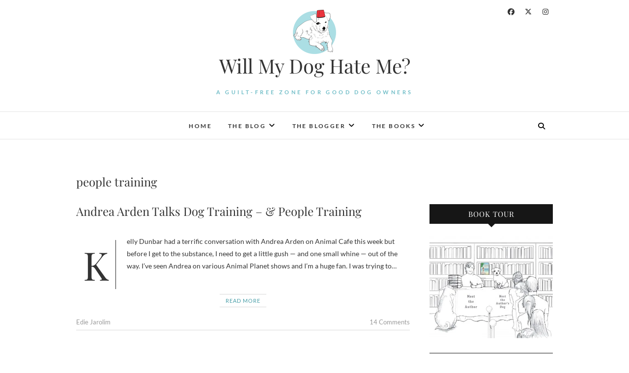

--- FILE ---
content_type: text/html; charset=UTF-8
request_url: https://willmydoghateme.com/tag/people-training
body_size: 10387
content:
<!DOCTYPE html>
<html lang="en">
<head>
<meta charset="UTF-8" />
<link rel="profile" href="http://gmpg.org/xfn/11" />
<link rel="pingback" href="https://willmydoghateme.com/xmlrpc.php" />
<title>people training &#8211; Will My Dog Hate Me?</title>
<meta name='robots' content='max-image-preview:large' />
<link rel="alternate" type="application/rss+xml" title="Will My Dog Hate Me? &raquo; Feed" href="https://willmydoghateme.com/feed" />
<link rel="alternate" type="application/rss+xml" title="Will My Dog Hate Me? &raquo; Comments Feed" href="https://willmydoghateme.com/comments/feed" />
<link rel="alternate" type="application/rss+xml" title="Will My Dog Hate Me? &raquo; people training Tag Feed" href="https://willmydoghateme.com/tag/people-training/feed" />
		<!-- This site uses the Google Analytics by MonsterInsights plugin v9.9.0 - Using Analytics tracking - https://www.monsterinsights.com/ -->
		<!-- Note: MonsterInsights is not currently configured on this site. The site owner needs to authenticate with Google Analytics in the MonsterInsights settings panel. -->
					<!-- No tracking code set -->
				<!-- / Google Analytics by MonsterInsights -->
		<style id='wp-img-auto-sizes-contain-inline-css' type='text/css'>
img:is([sizes=auto i],[sizes^="auto," i]){contain-intrinsic-size:3000px 1500px}
/*# sourceURL=wp-img-auto-sizes-contain-inline-css */
</style>
<style id='wp-emoji-styles-inline-css' type='text/css'>

	img.wp-smiley, img.emoji {
		display: inline !important;
		border: none !important;
		box-shadow: none !important;
		height: 1em !important;
		width: 1em !important;
		margin: 0 0.07em !important;
		vertical-align: -0.1em !important;
		background: none !important;
		padding: 0 !important;
	}
/*# sourceURL=wp-emoji-styles-inline-css */
</style>
<style id='wp-block-library-inline-css' type='text/css'>
:root{--wp-block-synced-color:#7a00df;--wp-block-synced-color--rgb:122,0,223;--wp-bound-block-color:var(--wp-block-synced-color);--wp-editor-canvas-background:#ddd;--wp-admin-theme-color:#007cba;--wp-admin-theme-color--rgb:0,124,186;--wp-admin-theme-color-darker-10:#006ba1;--wp-admin-theme-color-darker-10--rgb:0,107,160.5;--wp-admin-theme-color-darker-20:#005a87;--wp-admin-theme-color-darker-20--rgb:0,90,135;--wp-admin-border-width-focus:2px}@media (min-resolution:192dpi){:root{--wp-admin-border-width-focus:1.5px}}.wp-element-button{cursor:pointer}:root .has-very-light-gray-background-color{background-color:#eee}:root .has-very-dark-gray-background-color{background-color:#313131}:root .has-very-light-gray-color{color:#eee}:root .has-very-dark-gray-color{color:#313131}:root .has-vivid-green-cyan-to-vivid-cyan-blue-gradient-background{background:linear-gradient(135deg,#00d084,#0693e3)}:root .has-purple-crush-gradient-background{background:linear-gradient(135deg,#34e2e4,#4721fb 50%,#ab1dfe)}:root .has-hazy-dawn-gradient-background{background:linear-gradient(135deg,#faaca8,#dad0ec)}:root .has-subdued-olive-gradient-background{background:linear-gradient(135deg,#fafae1,#67a671)}:root .has-atomic-cream-gradient-background{background:linear-gradient(135deg,#fdd79a,#004a59)}:root .has-nightshade-gradient-background{background:linear-gradient(135deg,#330968,#31cdcf)}:root .has-midnight-gradient-background{background:linear-gradient(135deg,#020381,#2874fc)}:root{--wp--preset--font-size--normal:16px;--wp--preset--font-size--huge:42px}.has-regular-font-size{font-size:1em}.has-larger-font-size{font-size:2.625em}.has-normal-font-size{font-size:var(--wp--preset--font-size--normal)}.has-huge-font-size{font-size:var(--wp--preset--font-size--huge)}.has-text-align-center{text-align:center}.has-text-align-left{text-align:left}.has-text-align-right{text-align:right}.has-fit-text{white-space:nowrap!important}#end-resizable-editor-section{display:none}.aligncenter{clear:both}.items-justified-left{justify-content:flex-start}.items-justified-center{justify-content:center}.items-justified-right{justify-content:flex-end}.items-justified-space-between{justify-content:space-between}.screen-reader-text{border:0;clip-path:inset(50%);height:1px;margin:-1px;overflow:hidden;padding:0;position:absolute;width:1px;word-wrap:normal!important}.screen-reader-text:focus{background-color:#ddd;clip-path:none;color:#444;display:block;font-size:1em;height:auto;left:5px;line-height:normal;padding:15px 23px 14px;text-decoration:none;top:5px;width:auto;z-index:100000}html :where(.has-border-color){border-style:solid}html :where([style*=border-top-color]){border-top-style:solid}html :where([style*=border-right-color]){border-right-style:solid}html :where([style*=border-bottom-color]){border-bottom-style:solid}html :where([style*=border-left-color]){border-left-style:solid}html :where([style*=border-width]){border-style:solid}html :where([style*=border-top-width]){border-top-style:solid}html :where([style*=border-right-width]){border-right-style:solid}html :where([style*=border-bottom-width]){border-bottom-style:solid}html :where([style*=border-left-width]){border-left-style:solid}html :where(img[class*=wp-image-]){height:auto;max-width:100%}:where(figure){margin:0 0 1em}html :where(.is-position-sticky){--wp-admin--admin-bar--position-offset:var(--wp-admin--admin-bar--height,0px)}@media screen and (max-width:600px){html :where(.is-position-sticky){--wp-admin--admin-bar--position-offset:0px}}

/*# sourceURL=wp-block-library-inline-css */
</style><style id='global-styles-inline-css' type='text/css'>
:root{--wp--preset--aspect-ratio--square: 1;--wp--preset--aspect-ratio--4-3: 4/3;--wp--preset--aspect-ratio--3-4: 3/4;--wp--preset--aspect-ratio--3-2: 3/2;--wp--preset--aspect-ratio--2-3: 2/3;--wp--preset--aspect-ratio--16-9: 16/9;--wp--preset--aspect-ratio--9-16: 9/16;--wp--preset--color--black: #000000;--wp--preset--color--cyan-bluish-gray: #abb8c3;--wp--preset--color--white: #ffffff;--wp--preset--color--pale-pink: #f78da7;--wp--preset--color--vivid-red: #cf2e2e;--wp--preset--color--luminous-vivid-orange: #ff6900;--wp--preset--color--luminous-vivid-amber: #fcb900;--wp--preset--color--light-green-cyan: #7bdcb5;--wp--preset--color--vivid-green-cyan: #00d084;--wp--preset--color--pale-cyan-blue: #8ed1fc;--wp--preset--color--vivid-cyan-blue: #0693e3;--wp--preset--color--vivid-purple: #9b51e0;--wp--preset--gradient--vivid-cyan-blue-to-vivid-purple: linear-gradient(135deg,rgb(6,147,227) 0%,rgb(155,81,224) 100%);--wp--preset--gradient--light-green-cyan-to-vivid-green-cyan: linear-gradient(135deg,rgb(122,220,180) 0%,rgb(0,208,130) 100%);--wp--preset--gradient--luminous-vivid-amber-to-luminous-vivid-orange: linear-gradient(135deg,rgb(252,185,0) 0%,rgb(255,105,0) 100%);--wp--preset--gradient--luminous-vivid-orange-to-vivid-red: linear-gradient(135deg,rgb(255,105,0) 0%,rgb(207,46,46) 100%);--wp--preset--gradient--very-light-gray-to-cyan-bluish-gray: linear-gradient(135deg,rgb(238,238,238) 0%,rgb(169,184,195) 100%);--wp--preset--gradient--cool-to-warm-spectrum: linear-gradient(135deg,rgb(74,234,220) 0%,rgb(151,120,209) 20%,rgb(207,42,186) 40%,rgb(238,44,130) 60%,rgb(251,105,98) 80%,rgb(254,248,76) 100%);--wp--preset--gradient--blush-light-purple: linear-gradient(135deg,rgb(255,206,236) 0%,rgb(152,150,240) 100%);--wp--preset--gradient--blush-bordeaux: linear-gradient(135deg,rgb(254,205,165) 0%,rgb(254,45,45) 50%,rgb(107,0,62) 100%);--wp--preset--gradient--luminous-dusk: linear-gradient(135deg,rgb(255,203,112) 0%,rgb(199,81,192) 50%,rgb(65,88,208) 100%);--wp--preset--gradient--pale-ocean: linear-gradient(135deg,rgb(255,245,203) 0%,rgb(182,227,212) 50%,rgb(51,167,181) 100%);--wp--preset--gradient--electric-grass: linear-gradient(135deg,rgb(202,248,128) 0%,rgb(113,206,126) 100%);--wp--preset--gradient--midnight: linear-gradient(135deg,rgb(2,3,129) 0%,rgb(40,116,252) 100%);--wp--preset--font-size--small: 13px;--wp--preset--font-size--medium: 20px;--wp--preset--font-size--large: 36px;--wp--preset--font-size--x-large: 42px;--wp--preset--spacing--20: 0.44rem;--wp--preset--spacing--30: 0.67rem;--wp--preset--spacing--40: 1rem;--wp--preset--spacing--50: 1.5rem;--wp--preset--spacing--60: 2.25rem;--wp--preset--spacing--70: 3.38rem;--wp--preset--spacing--80: 5.06rem;--wp--preset--shadow--natural: 6px 6px 9px rgba(0, 0, 0, 0.2);--wp--preset--shadow--deep: 12px 12px 50px rgba(0, 0, 0, 0.4);--wp--preset--shadow--sharp: 6px 6px 0px rgba(0, 0, 0, 0.2);--wp--preset--shadow--outlined: 6px 6px 0px -3px rgb(255, 255, 255), 6px 6px rgb(0, 0, 0);--wp--preset--shadow--crisp: 6px 6px 0px rgb(0, 0, 0);}:where(.is-layout-flex){gap: 0.5em;}:where(.is-layout-grid){gap: 0.5em;}body .is-layout-flex{display: flex;}.is-layout-flex{flex-wrap: wrap;align-items: center;}.is-layout-flex > :is(*, div){margin: 0;}body .is-layout-grid{display: grid;}.is-layout-grid > :is(*, div){margin: 0;}:where(.wp-block-columns.is-layout-flex){gap: 2em;}:where(.wp-block-columns.is-layout-grid){gap: 2em;}:where(.wp-block-post-template.is-layout-flex){gap: 1.25em;}:where(.wp-block-post-template.is-layout-grid){gap: 1.25em;}.has-black-color{color: var(--wp--preset--color--black) !important;}.has-cyan-bluish-gray-color{color: var(--wp--preset--color--cyan-bluish-gray) !important;}.has-white-color{color: var(--wp--preset--color--white) !important;}.has-pale-pink-color{color: var(--wp--preset--color--pale-pink) !important;}.has-vivid-red-color{color: var(--wp--preset--color--vivid-red) !important;}.has-luminous-vivid-orange-color{color: var(--wp--preset--color--luminous-vivid-orange) !important;}.has-luminous-vivid-amber-color{color: var(--wp--preset--color--luminous-vivid-amber) !important;}.has-light-green-cyan-color{color: var(--wp--preset--color--light-green-cyan) !important;}.has-vivid-green-cyan-color{color: var(--wp--preset--color--vivid-green-cyan) !important;}.has-pale-cyan-blue-color{color: var(--wp--preset--color--pale-cyan-blue) !important;}.has-vivid-cyan-blue-color{color: var(--wp--preset--color--vivid-cyan-blue) !important;}.has-vivid-purple-color{color: var(--wp--preset--color--vivid-purple) !important;}.has-black-background-color{background-color: var(--wp--preset--color--black) !important;}.has-cyan-bluish-gray-background-color{background-color: var(--wp--preset--color--cyan-bluish-gray) !important;}.has-white-background-color{background-color: var(--wp--preset--color--white) !important;}.has-pale-pink-background-color{background-color: var(--wp--preset--color--pale-pink) !important;}.has-vivid-red-background-color{background-color: var(--wp--preset--color--vivid-red) !important;}.has-luminous-vivid-orange-background-color{background-color: var(--wp--preset--color--luminous-vivid-orange) !important;}.has-luminous-vivid-amber-background-color{background-color: var(--wp--preset--color--luminous-vivid-amber) !important;}.has-light-green-cyan-background-color{background-color: var(--wp--preset--color--light-green-cyan) !important;}.has-vivid-green-cyan-background-color{background-color: var(--wp--preset--color--vivid-green-cyan) !important;}.has-pale-cyan-blue-background-color{background-color: var(--wp--preset--color--pale-cyan-blue) !important;}.has-vivid-cyan-blue-background-color{background-color: var(--wp--preset--color--vivid-cyan-blue) !important;}.has-vivid-purple-background-color{background-color: var(--wp--preset--color--vivid-purple) !important;}.has-black-border-color{border-color: var(--wp--preset--color--black) !important;}.has-cyan-bluish-gray-border-color{border-color: var(--wp--preset--color--cyan-bluish-gray) !important;}.has-white-border-color{border-color: var(--wp--preset--color--white) !important;}.has-pale-pink-border-color{border-color: var(--wp--preset--color--pale-pink) !important;}.has-vivid-red-border-color{border-color: var(--wp--preset--color--vivid-red) !important;}.has-luminous-vivid-orange-border-color{border-color: var(--wp--preset--color--luminous-vivid-orange) !important;}.has-luminous-vivid-amber-border-color{border-color: var(--wp--preset--color--luminous-vivid-amber) !important;}.has-light-green-cyan-border-color{border-color: var(--wp--preset--color--light-green-cyan) !important;}.has-vivid-green-cyan-border-color{border-color: var(--wp--preset--color--vivid-green-cyan) !important;}.has-pale-cyan-blue-border-color{border-color: var(--wp--preset--color--pale-cyan-blue) !important;}.has-vivid-cyan-blue-border-color{border-color: var(--wp--preset--color--vivid-cyan-blue) !important;}.has-vivid-purple-border-color{border-color: var(--wp--preset--color--vivid-purple) !important;}.has-vivid-cyan-blue-to-vivid-purple-gradient-background{background: var(--wp--preset--gradient--vivid-cyan-blue-to-vivid-purple) !important;}.has-light-green-cyan-to-vivid-green-cyan-gradient-background{background: var(--wp--preset--gradient--light-green-cyan-to-vivid-green-cyan) !important;}.has-luminous-vivid-amber-to-luminous-vivid-orange-gradient-background{background: var(--wp--preset--gradient--luminous-vivid-amber-to-luminous-vivid-orange) !important;}.has-luminous-vivid-orange-to-vivid-red-gradient-background{background: var(--wp--preset--gradient--luminous-vivid-orange-to-vivid-red) !important;}.has-very-light-gray-to-cyan-bluish-gray-gradient-background{background: var(--wp--preset--gradient--very-light-gray-to-cyan-bluish-gray) !important;}.has-cool-to-warm-spectrum-gradient-background{background: var(--wp--preset--gradient--cool-to-warm-spectrum) !important;}.has-blush-light-purple-gradient-background{background: var(--wp--preset--gradient--blush-light-purple) !important;}.has-blush-bordeaux-gradient-background{background: var(--wp--preset--gradient--blush-bordeaux) !important;}.has-luminous-dusk-gradient-background{background: var(--wp--preset--gradient--luminous-dusk) !important;}.has-pale-ocean-gradient-background{background: var(--wp--preset--gradient--pale-ocean) !important;}.has-electric-grass-gradient-background{background: var(--wp--preset--gradient--electric-grass) !important;}.has-midnight-gradient-background{background: var(--wp--preset--gradient--midnight) !important;}.has-small-font-size{font-size: var(--wp--preset--font-size--small) !important;}.has-medium-font-size{font-size: var(--wp--preset--font-size--medium) !important;}.has-large-font-size{font-size: var(--wp--preset--font-size--large) !important;}.has-x-large-font-size{font-size: var(--wp--preset--font-size--x-large) !important;}
/*# sourceURL=global-styles-inline-css */
</style>

<style id='classic-theme-styles-inline-css' type='text/css'>
/*! This file is auto-generated */
.wp-block-button__link{color:#fff;background-color:#32373c;border-radius:9999px;box-shadow:none;text-decoration:none;padding:calc(.667em + 2px) calc(1.333em + 2px);font-size:1.125em}.wp-block-file__button{background:#32373c;color:#fff;text-decoration:none}
/*# sourceURL=/wp-includes/css/classic-themes.min.css */
</style>
<link rel='stylesheet' id='contact-form-7-css' href='https://willmydoghateme.com/wp-content/plugins/contact-form-7/includes/css/styles.css?ver=6.1.2' type='text/css' media='all' />
<link rel='stylesheet' id='edge-style-css' href='https://willmydoghateme.com/wp-content/themes/edge/style.css?ver=07f4fe9e38545ce11c6eb2c79426ab9a' type='text/css' media='all' />
<style id='edge-style-inline-css' type='text/css'>
	/****************************************************************/
						/*.... Color Style ....*/
	/****************************************************************/
	/* Nav and links hover */
	a,
	ul li a:hover,
	ol li a:hover,
	.top-header .widget_contact ul li a:hover, /* Top Header Widget Contact */
	.main-navigation a:hover, /* Navigation */
	.main-navigation a:focus,
	.main-navigation ul li.current-menu-item a,
	.main-navigation ul li.current_page_ancestor a,
	.main-navigation ul li.current-menu-ancestor a,
	.main-navigation ul li.current_page_item a,
	.main-navigation ul li:hover > a,
	.main-navigation li.current-menu-ancestor.menu-item-has-children > a:after,
	.main-navigation li.current-menu-item.menu-item-has-children > a:after,
	.main-navigation ul li:hover > a:after,
	.main-navigation li.menu-item-has-children > a:hover:after,
	.main-navigation li.page_item_has_children > a:hover:after,
	.main-navigation ul li ul li a:hover,
	.main-navigation ul li ul li a:focus,
	.main-navigation ul li ul li:hover > a,
	.main-navigation ul li.current-menu-item ul li a:hover,
	.header-search:hover, .header-search-x:hover, /* Header Search Form */
	.entry-title a:hover, /* Post */
	.entry-title a:focus,
	.entry-title a:active,
	.entry-meta span:hover,
	.entry-meta a:hover,
	.cat-links,
	.cat-links a,
	.tag-links,
	.tag-links a,
	.entry-meta .entry-format a,
	.entry-format:before,
	.entry-meta .entry-format:before,
	.entry-header .entry-meta .entry-format:before,
	.widget ul li a:hover,/* Widgets */
	.widget ul li a:focus,
	.widget-title a:hover,
	.widget_contact ul li a:hover,
	.site-info .copyright a:hover, /* Footer */
	.site-info .copyright a:focus,
	#colophon .widget ul li a:hover,
	#colophon .widget ul li a:focus,
	#footer-navigation a:hover,
	#footer-navigation a:focus {
		color: #499ea8;
	}

	.cat-links,
	.tag-links {
		border-bottom-color: #499ea8;
	}

	/* Webkit */
	::selection {
		background: #499ea8;
		color: #fff;
	}
	/* Gecko/Mozilla */
	::-moz-selection {
		background: #499ea8;
		color: #fff;
	}


	/* Accessibility
	================================================== */
	.screen-reader-text:hover,
	.screen-reader-text:active,
	.screen-reader-text:focus {
		background-color: #f1f1f1;
		color: #499ea8;
	}

	/* Buttons reset, button, submit */

	input[type="reset"],/* Forms  */
	input[type="button"],
	input[type="submit"],
	.go-to-top a:hover,
	.go-to-top a:focus {
		background-color:#499ea8;
	}

	/* Default Buttons */
	.btn-default:hover,
	.btn-default:focus,
	.vivid,
	.search-submit {
		background-color: #499ea8;
		border: 1px solid #499ea8;
	}
	.go-to-top a {
		border: 2px solid #499ea8;
		color: #499ea8;
	}

	#colophon .widget-title:after {
		background-color: #499ea8;
	}

	/* -_-_-_ Not for change _-_-_- */
	.light-color:hover,
	.vivid:hover {
		background-color: #fff;
		border: 1px solid #fff;
	}

	ul.default-wp-page li a {
		color: #499ea8;
	}

	#bbpress-forums .bbp-topics a:hover {
	color: #499ea8;
	}
	.bbp-submit-wrapper button.submit {
		background-color: #499ea8;
		border: 1px solid #499ea8;
	}

	/* Woocommerce
	================================================== */
	.woocommerce #respond input#submit, 
	.woocommerce a.button, 
	.woocommerce button.button, 
	.woocommerce input.button,
	.woocommerce #respond input#submit.alt, 
	.woocommerce a.button.alt, 
	.woocommerce button.button.alt, 
	.woocommerce input.button.alt,
	.woocommerce-demo-store p.demo_store {
		background-color: #499ea8;
	}
	.woocommerce .woocommerce-message:before {
		color: #499ea8;
	}

/*# sourceURL=edge-style-inline-css */
</style>
<link rel='stylesheet' id='font-awesome-css' href='https://willmydoghateme.com/wp-content/themes/edge/assets/font-awesome/css/all.min.css?ver=07f4fe9e38545ce11c6eb2c79426ab9a' type='text/css' media='all' />
<link rel='stylesheet' id='edge-responsive-css' href='https://willmydoghateme.com/wp-content/themes/edge/css/responsive.css?ver=07f4fe9e38545ce11c6eb2c79426ab9a' type='text/css' media='all' />
<link rel='stylesheet' id='edge_google_fonts-css' href='https://willmydoghateme.com/wp-content/fonts/b0c7b71d1921cc93aa9a3cfa33de8e1b.css?ver=07f4fe9e38545ce11c6eb2c79426ab9a' type='text/css' media='all' />
<script type="text/javascript" src="https://willmydoghateme.com/wp-includes/js/jquery/jquery.min.js?ver=3.7.1" id="jquery-core-js"></script>
<script type="text/javascript" src="https://willmydoghateme.com/wp-includes/js/jquery/jquery-migrate.min.js?ver=3.4.1" id="jquery-migrate-js"></script>
<script type="text/javascript" src="https://willmydoghateme.com/wp-content/themes/edge/js/edge-main.js?ver=07f4fe9e38545ce11c6eb2c79426ab9a" id="edge-main-js"></script>
<link rel="https://api.w.org/" href="https://willmydoghateme.com/wp-json/" /><link rel="alternate" title="JSON" type="application/json" href="https://willmydoghateme.com/wp-json/wp/v2/tags/1886" /><link rel="EditURI" type="application/rsd+xml" title="RSD" href="https://willmydoghateme.com/xmlrpc.php?rsd" />

	<meta name="viewport" content="width=device-width" />
	<link rel="icon" href="https://willmydoghateme.com/wp-content/uploads/2017/04/Will_My_Dog_Hate_Me_If_I_Dress_Him_logo-150x150.png" sizes="32x32" />
<link rel="icon" href="https://willmydoghateme.com/wp-content/uploads/2017/04/Will_My_Dog_Hate_Me_If_I_Dress_Him_logo.png" sizes="192x192" />
<link rel="apple-touch-icon" href="https://willmydoghateme.com/wp-content/uploads/2017/04/Will_My_Dog_Hate_Me_If_I_Dress_Him_logo.png" />
<meta name="msapplication-TileImage" content="https://willmydoghateme.com/wp-content/uploads/2017/04/Will_My_Dog_Hate_Me_If_I_Dress_Him_logo.png" />
		<style type="text/css" id="wp-custom-css">
			h3 {
	font-size: 19px;
	line-height: 24px;
}

.social-icon {float: left; width: 33%;}

.social-icon+p {clear: left;}

@media (min-width: 768px) {
	#site-branding {width: 60%;}
}

#site-branding img {max-width: 90px;}

#site-description {color: #73BEC8;}

/* So social icons don't push logo over */
.header-social-block {width: 150px;}

/* Widening drop-down navigation */
ul.sub-menu, ul.sub-menu li {width: 250px !important;}

/* Getting rid of grey box behind sticky post. Can remove when no longer clashes with sticky featured image. */
#main .sticky {
	background-color: #fff;
	padding: 0;
}

@media (max-width: 1024px) {
	div.promonational-area {display: none;}
}

/* Replacing default copyright information */
.copyright {position: relative; visibility: hidden;}

.copyright::before {left: 0; position: absolute; content: "© 2017 Will My Dog Hate Me?"; visibility: visible;}

.copyright::after {right: 0; position: absolute; content: "Web Design by Alisha Escoto"; visibility: visible;}		</style>
		</head>
<body class="archive tag tag-people-training tag-1886 wp-custom-logo wp-embed-responsive wp-theme-edge small_image_blog">
	<div id="page" class="hfeed site">
	<a class="skip-link screen-reader-text" href="#content">Skip to content</a>
<!-- Masthead ============================================= -->
<header id="masthead" class="site-header" role="banner">
				<div class="top-header">
			<div class="container clearfix">
				<div class="header-social-block">	<div class="social-links clearfix">
		<a target="_blank" href="https://www.facebook.com/WillMyDogHateMe/"><i class="fab fa-facebook"></i></a><a target="_blank" href="https://twitter.com/EdieJarolim"><i class="fab fa-x-twitter"></i></a><a target="_blank" href="https://www.instagram.com/ediebjarolim/"><i class="fab fa-instagram"></i></a>	</div><!-- end .social-links -->
</div><!-- end .header-social-block --><div id="site-branding"><a href="https://willmydoghateme.com/" class="custom-logo-link" rel="home"><img width="180" height="180" src="https://willmydoghateme.com/wp-content/uploads/2017/04/Will_My_Dog_Hate_Me_If_I_Dress_Him_logo.png" class="custom-logo" alt="Will My Dog Hate Me?" decoding="async" srcset="https://willmydoghateme.com/wp-content/uploads/2017/04/Will_My_Dog_Hate_Me_If_I_Dress_Him_logo.png 180w, https://willmydoghateme.com/wp-content/uploads/2017/04/Will_My_Dog_Hate_Me_If_I_Dress_Him_logo-150x150.png 150w" sizes="(max-width: 180px) 100vw, 180px" /></a> <h2 id="site-title"> 			<a href="https://willmydoghateme.com/" title="Will My Dog Hate Me?" rel="home"> Will My Dog Hate Me? </a>
			 </h2> <!-- end .site-title --> 				<div id="site-description"> A guilt-free zone for good dog owners </div> <!-- end #site-description -->
			</div>			</div> <!-- end .container -->
		</div> <!-- end .top-header -->
		<!-- Main Header============================================= -->
				<div id="sticky_header">
					<div class="container clearfix">
					  	<h3 class="nav-site-title">
							<a href="https://willmydoghateme.com/" title="Will My Dog Hate Me?">Will My Dog Hate Me?</a>
						</h3>
					<!-- end .nav-site-title -->
						<!-- Main Nav ============================================= -->
																		<nav id="site-navigation" class="main-navigation clearfix" role="navigation" aria-label="Main Menu">
							<button class="menu-toggle" aria-controls="primary-menu" aria-expanded="false" type="button">
								<span class="line-one"></span>
					  			<span class="line-two"></span>
					  			<span class="line-three"></span>
						  	</button>
					  		<!-- end .menu-toggle -->
							<ul id="primary-menu" class="menu nav-menu"><li id="menu-item-17983" class="menu-item menu-item-type-custom menu-item-object-custom menu-item-home menu-item-17983"><a href="http://willmydoghateme.com/">Home</a></li>
<li id="menu-item-17891" class="menu-item menu-item-type-custom menu-item-object-custom menu-item-home menu-item-has-children menu-item-17891"><a href="http://willmydoghateme.com/">The Blog</a>
<ul class="sub-menu">
	<li id="menu-item-18028" class="menu-item menu-item-type-custom menu-item-object-custom menu-item-home menu-item-18028"><a href="http://willmydoghateme.com/">The Blog</a></li>
	<li id="menu-item-17889" class="menu-item menu-item-type-post_type menu-item-object-page menu-item-17889"><a href="https://willmydoghateme.com/about-the-blogs-name">About the Blog&#8217;s Name</a></li>
	<li id="menu-item-18074" class="menu-item menu-item-type-post_type menu-item-object-page menu-item-18074"><a href="https://willmydoghateme.com/about-the-blogs-dogs">About the Blog&#8217;s Dogs</a></li>
</ul>
</li>
<li id="menu-item-17890" class="menu-item menu-item-type-post_type menu-item-object-page menu-item-has-children menu-item-17890"><a href="https://willmydoghateme.com/about">The Blogger</a>
<ul class="sub-menu">
	<li id="menu-item-18019" class="menu-item menu-item-type-post_type menu-item-object-page menu-item-18019"><a href="https://willmydoghateme.com/about">About The Blogger</a></li>
	<li id="menu-item-18011" class="menu-item menu-item-type-post_type menu-item-object-page menu-item-18011"><a href="https://willmydoghateme.com/contact">Contact the Blogger</a></li>
</ul>
</li>
<li id="menu-item-18049" class="menu-item menu-item-type-post_type menu-item-object-page menu-item-has-children menu-item-18049"><a href="https://willmydoghateme.com/the-books">The Books</a>
<ul class="sub-menu">
	<li id="menu-item-17886" class="menu-item menu-item-type-post_type menu-item-object-page menu-item-17886"><a href="https://willmydoghateme.com/the-books/am-i-boring-my-dog">The Book About the Dogs</a></li>
	<li id="menu-item-18094" class="menu-item menu-item-type-post_type menu-item-object-page menu-item-18094"><a href="https://willmydoghateme.com/the-books/getting-naked-for-money">The Book About the Blogger</a></li>
	<li id="menu-item-18099" class="menu-item menu-item-type-post_type menu-item-object-page menu-item-18099"><a href="https://willmydoghateme.com/the-author-and-her-dog-book-tour">The Author and Her Dog Book Tour</a></li>
</ul>
</li>
</ul>						</nav> <!-- end #site-navigation -->
													<button id="search-toggle" class="header-search" type="button"></button>
							<div id="search-box" class="clearfix">
								<form class="search-form" action="https://willmydoghateme.com/" method="get">
		<input type="search" name="s" class="search-field" placeholder="Search &hellip;" autocomplete="off">
	<button type="submit" class="search-submit"><i class="fa-solid fa-magnifying-glass"></i></button>
	</form> <!-- end .search-form -->							</div>  <!-- end #search-box -->
						</div> <!-- end .container -->
			</div> <!-- end #sticky_header --></header> <!-- end #masthead -->
<!-- Main Page Start ============================================= -->
<div id="content">
<div class="container clearfix">
	<div class="page-header">
					<h1 class="page-title">people training</h1>
			<!-- .page-title -->
						<!-- .breadcrumb -->
	</div>
	<!-- .page-header -->
			<div id="primary">
								<main id="main" class="site-main clearfix" role="main">
							<article id="post-13782" class="post-13782 post type-post status-publish format-standard hentry category-dog-training-behavior tag-andrea-arden tag-animal-cafe tag-dog-training tag-kelly-dunbar tag-people-training">
				<header class="entry-header">
					<h2 class="entry-title"> <a href="https://willmydoghateme.com/dog-training-behavior/andrea-arden-talks-dog-training-people-training" title="Andrea Arden Talks Dog Training &#8211; &#038; People Training"> Andrea Arden Talks Dog Training &#8211; &#038; People Training </a> </h2> <!-- end.entry-title -->
					</header><!-- end .entry-header -->
		<div class="entry-content">
			<p>Kelly Dunbar had a terrific conversation with Andrea Arden on Animal Cafe this week but before I get to the substance, I need to get a little gush &#8212; and one small whine &#8212; out of the way. I&#8217;ve seen Andrea on various Animal Planet shows and I&#8217;m a huge fan. I was trying to&hellip; </p>
		</div> <!-- end .entry-content -->
					<footer class="entry-footer">
								<a class="more-link" title="Andrea Arden Talks Dog Training &#8211; &#038; People Training" href="https://willmydoghateme.com/dog-training-behavior/andrea-arden-talks-dog-training-people-training">
				Read More				</a>
								<div class="entry-meta">
										<span class="author vcard"><a href="https://willmydoghateme.com/author/admin" title="Andrea Arden Talks Dog Training &#8211; &#038; People Training">
					Edie Jarolim </a></span> 
					
										<span class="comments">
					<a href="https://willmydoghateme.com/dog-training-behavior/andrea-arden-talks-dog-training-people-training#comments">14 Comments</a> </span>
									</div> <!-- end .entry-meta -->
							</footer> <!-- end .entry-footer -->
				</article><!-- end .post -->				</main> <!-- #main -->
				<div class="container"></div> <!-- end .container -->						</div> <!-- #primary -->
						
<aside id="secondary" role="complementary">
    <aside id="media_image-2" class="widget widget_media_image"><h2 class="widget-title">Book Tour</h2><a href="http://willmydoghateme.com/the-author-and-her-dog-book-tour"><img class="image alignnone" src="https://i1.wp.com/willmydoghateme.com/wp-content/uploads/2017/05/meettheauthor-e1494593211376.jpg?resize=450%2C373" alt="Book Tour" width="2048" height="1697" decoding="async" loading="lazy" /></a></aside><aside id="text-413490036" class="widget widget_text"><h2 class="widget-title">My new book!</h2>			<div class="textwidget"><a href="http://www.ediejarolim.com/books/getting-naked-money-travel-writer/" target="_blank"><img class="aligncenter wp-image-2177" src="http://www.ediejarolim.com/wp-content/uploads/2015/05/Badge-Naked-Sidebar-X600-4.jpg" alt="Badge - Getting Naked for Money book page" width="300" height="207" /></a>

<a href="http://amzn.to/2dlvtr2" target="_blank"> <img src="http://www.ediejarolim.com/wp-content/uploads/2015/05/Amazon-Buy-Button.jpg" alt="Go to Amazon to buy Getting Naked for Money— the book!" width="300" height="30" /></a></div>
		</aside><aside id="text-413490023" class="widget widget_text"><h2 class="widget-title">Social Media</h2>			<div class="textwidget"><div class="social-icon"><a target="_blank" href="http://willmydoghateme.com/feed"><img src="http://willmydoghateme.com/wp-content/themes/wmdhm/images/icon-rss.png"></a></div>

<div class="social-icon"><a target="_blank" href="https://www.facebook.com/WillMyDogHateMe/"><img src="http://willmydoghateme.com/wp-content/themes/wmdhm/images/icon-facebook.png"></a></div>

<div class="social-icon"><a target="_blank" href="http://twitter.com/EdieJarolim"><img src="http://willmydoghateme.com/wp-content/themes/wmdhm/images/icon-twitter.png"></a></div>

<p>Follow me with <a href="http://willmydoghateme.com/feed">RSS</a>, <a href="http://www.facebook.com/pages/Am-I-Boring-My-Dog/103971130278">Facebook</a> or <a href="http://twitter.com/WillMyDogHateMe">Twitter</a></p>

<form action="http://feedburner.google.com/fb/a/mailverify?uri=WillMyDogHateMe" method="post" target="popupwindow" onsubmit="window.open('http://feedburner.google.com/fb/a/mailverify?uri=WillMyDogHateMe', 'popupwindow', 'scrollbars=yes,width=550,height=520');return true">

<input type="text" style="width:205px" name="email" id="feedburner-sub-email'" value="Or enter your email address" onfocus="if (this.value == 'Or enter your email address') {this.value = '';}" onblur="if (this.value == '') {this.value = 'Or enter your email address';}"/> <input type="submit" value="Subscribe" />
</form>
</div>
		</aside><aside id="text-413490022" class="widget widget_text"><h2 class="widget-title">Book Trailer</h2>			<div class="textwidget"><a href="http://www.youtube.com/v/6C5FYjHgAHM&hl=en&fs=0&rel=0&autoplay=1" rel="shadowbox;width=640;height=385"><img src="http://willmydoghateme.com/wp-content/themes/wmdhm/images/video-trailer.jpg"></a>

<p><a href="http://www.youtube.com/v/6C5FYjHgAHM&hl=en&fs=0&rel=0&autoplay=1" rel="shadowbox;width=640;height=385">Watch the official book trailer!</a></p></div>
		</aside><aside id="archives-2" class="widget widget_archive"><h2 class="widget-title">Archives</h2>		<label class="screen-reader-text" for="archives-dropdown-2">Archives</label>
		<select id="archives-dropdown-2" name="archive-dropdown">
			
			<option value="">Select Month</option>
				<option value='https://willmydoghateme.com/2024/07'> July 2024 &nbsp;(1)</option>
	<option value='https://willmydoghateme.com/2017/06'> June 2017 &nbsp;(7)</option>
	<option value='https://willmydoghateme.com/2017/05'> May 2017 &nbsp;(1)</option>
	<option value='https://willmydoghateme.com/2016/11'> November 2016 &nbsp;(1)</option>
	<option value='https://willmydoghateme.com/2015/07'> July 2015 &nbsp;(1)</option>
	<option value='https://willmydoghateme.com/2015/05'> May 2015 &nbsp;(1)</option>
	<option value='https://willmydoghateme.com/2015/04'> April 2015 &nbsp;(1)</option>
	<option value='https://willmydoghateme.com/2015/01'> January 2015 &nbsp;(1)</option>
	<option value='https://willmydoghateme.com/2014/11'> November 2014 &nbsp;(1)</option>
	<option value='https://willmydoghateme.com/2014/10'> October 2014 &nbsp;(1)</option>
	<option value='https://willmydoghateme.com/2014/08'> August 2014 &nbsp;(1)</option>
	<option value='https://willmydoghateme.com/2014/03'> March 2014 &nbsp;(1)</option>
	<option value='https://willmydoghateme.com/2014/02'> February 2014 &nbsp;(4)</option>
	<option value='https://willmydoghateme.com/2014/01'> January 2014 &nbsp;(5)</option>
	<option value='https://willmydoghateme.com/2013/12'> December 2013 &nbsp;(8)</option>
	<option value='https://willmydoghateme.com/2013/11'> November 2013 &nbsp;(6)</option>
	<option value='https://willmydoghateme.com/2013/10'> October 2013 &nbsp;(11)</option>
	<option value='https://willmydoghateme.com/2013/09'> September 2013 &nbsp;(6)</option>
	<option value='https://willmydoghateme.com/2013/08'> August 2013 &nbsp;(6)</option>
	<option value='https://willmydoghateme.com/2012/08'> August 2012 &nbsp;(1)</option>
	<option value='https://willmydoghateme.com/2012/07'> July 2012 &nbsp;(9)</option>
	<option value='https://willmydoghateme.com/2012/06'> June 2012 &nbsp;(6)</option>
	<option value='https://willmydoghateme.com/2012/05'> May 2012 &nbsp;(5)</option>
	<option value='https://willmydoghateme.com/2012/04'> April 2012 &nbsp;(6)</option>
	<option value='https://willmydoghateme.com/2012/03'> March 2012 &nbsp;(4)</option>
	<option value='https://willmydoghateme.com/2012/02'> February 2012 &nbsp;(4)</option>
	<option value='https://willmydoghateme.com/2012/01'> January 2012 &nbsp;(10)</option>
	<option value='https://willmydoghateme.com/2011/12'> December 2011 &nbsp;(19)</option>
	<option value='https://willmydoghateme.com/2011/11'> November 2011 &nbsp;(18)</option>
	<option value='https://willmydoghateme.com/2011/10'> October 2011 &nbsp;(17)</option>
	<option value='https://willmydoghateme.com/2011/09'> September 2011 &nbsp;(16)</option>
	<option value='https://willmydoghateme.com/2011/08'> August 2011 &nbsp;(13)</option>
	<option value='https://willmydoghateme.com/2011/07'> July 2011 &nbsp;(17)</option>
	<option value='https://willmydoghateme.com/2011/06'> June 2011 &nbsp;(16)</option>
	<option value='https://willmydoghateme.com/2011/05'> May 2011 &nbsp;(18)</option>
	<option value='https://willmydoghateme.com/2011/04'> April 2011 &nbsp;(22)</option>
	<option value='https://willmydoghateme.com/2011/03'> March 2011 &nbsp;(29)</option>
	<option value='https://willmydoghateme.com/2011/02'> February 2011 &nbsp;(14)</option>
	<option value='https://willmydoghateme.com/2011/01'> January 2011 &nbsp;(15)</option>
	<option value='https://willmydoghateme.com/2010/12'> December 2010 &nbsp;(16)</option>
	<option value='https://willmydoghateme.com/2010/11'> November 2010 &nbsp;(13)</option>
	<option value='https://willmydoghateme.com/2010/10'> October 2010 &nbsp;(14)</option>
	<option value='https://willmydoghateme.com/2010/09'> September 2010 &nbsp;(11)</option>
	<option value='https://willmydoghateme.com/2010/08'> August 2010 &nbsp;(16)</option>
	<option value='https://willmydoghateme.com/2010/07'> July 2010 &nbsp;(18)</option>
	<option value='https://willmydoghateme.com/2010/06'> June 2010 &nbsp;(18)</option>
	<option value='https://willmydoghateme.com/2010/05'> May 2010 &nbsp;(18)</option>
	<option value='https://willmydoghateme.com/2010/04'> April 2010 &nbsp;(12)</option>
	<option value='https://willmydoghateme.com/2010/03'> March 2010 &nbsp;(12)</option>
	<option value='https://willmydoghateme.com/2010/02'> February 2010 &nbsp;(12)</option>
	<option value='https://willmydoghateme.com/2010/01'> January 2010 &nbsp;(13)</option>
	<option value='https://willmydoghateme.com/2009/12'> December 2009 &nbsp;(26)</option>
	<option value='https://willmydoghateme.com/2009/10'> October 2009 &nbsp;(12)</option>
	<option value='https://willmydoghateme.com/2009/09'> September 2009 &nbsp;(20)</option>
	<option value='https://willmydoghateme.com/2009/08'> August 2009 &nbsp;(19)</option>
	<option value='https://willmydoghateme.com/2009/07'> July 2009 &nbsp;(13)</option>
	<option value='https://willmydoghateme.com/2009/06'> June 2009 &nbsp;(11)</option>
	<option value='https://willmydoghateme.com/2009/05'> May 2009 &nbsp;(13)</option>
	<option value='https://willmydoghateme.com/2009/04'> April 2009 &nbsp;(10)</option>

		</select>

			<script type="text/javascript">
/* <![CDATA[ */

( ( dropdownId ) => {
	const dropdown = document.getElementById( dropdownId );
	function onSelectChange() {
		setTimeout( () => {
			if ( 'escape' === dropdown.dataset.lastkey ) {
				return;
			}
			if ( dropdown.value ) {
				document.location.href = dropdown.value;
			}
		}, 250 );
	}
	function onKeyUp( event ) {
		if ( 'Escape' === event.key ) {
			dropdown.dataset.lastkey = 'escape';
		} else {
			delete dropdown.dataset.lastkey;
		}
	}
	function onClick() {
		delete dropdown.dataset.lastkey;
	}
	dropdown.addEventListener( 'keyup', onKeyUp );
	dropdown.addEventListener( 'click', onClick );
	dropdown.addEventListener( 'change', onSelectChange );
})( "archives-dropdown-2" );

//# sourceURL=WP_Widget_Archives%3A%3Awidget
/* ]]> */
</script>
</aside><aside id="text-413490037" class="widget widget_text"><h2 class="widget-title">Flush Doggy</h2>			<div class="textwidget"><p><a href="https://www.e-junkie.com/ecom/gb.php?cl=72414&#038;c=ib&#038;aff=149119" target="ejejcsingle">Click here to visit Flush Doggy.</a></p>
</div>
		</aside></aside> <!-- #secondary -->
</div> <!-- end .container -->
</div> <!-- end #content -->
<!-- Footer Start ============================================= -->
<footer id="colophon" class="site-footer clearfix" role="contentinfo">
<div class="site-info" >
	<div class="container">
		<div class="social-links clearfix">
		<a target="_blank" href="https://www.facebook.com/WillMyDogHateMe/"><i class="fab fa-facebook"></i></a><a target="_blank" href="https://twitter.com/EdieJarolim"><i class="fab fa-x-twitter"></i></a><a target="_blank" href="https://www.instagram.com/ediebjarolim/"><i class="fab fa-instagram"></i></a>	</div><!-- end .social-links -->
<nav id="footer-navigation" role="navigation" aria-label="Footer Menu"><ul><li id="menu-item-17904" class="menu-item menu-item-type-custom menu-item-object-custom menu-item-home menu-item-17904"><a href="http://willmydoghateme.com/">Home</a></li>
<li id="menu-item-17910" class="menu-item menu-item-type-post_type menu-item-object-page menu-item-17910"><a href="https://willmydoghateme.com/about">The Blogger</a></li>
<li id="menu-item-17905" class="menu-item menu-item-type-post_type menu-item-object-page menu-item-17905"><a href="https://willmydoghateme.com/about-the-blogs-name">About The Blog&#8217;s Name</a></li>
<li id="menu-item-18073" class="menu-item menu-item-type-post_type menu-item-object-page menu-item-18073"><a href="https://willmydoghateme.com/about-the-blogs-dogs">About the Blog&#8217;s Dogs</a></li>
<li id="menu-item-18026" class="menu-item menu-item-type-post_type menu-item-object-page menu-item-18026"><a href="https://willmydoghateme.com/the-books/am-i-boring-my-dog">The Book About the Dogs</a></li>
<li id="menu-item-18103" class="menu-item menu-item-type-post_type menu-item-object-page menu-item-18103"><a href="https://willmydoghateme.com/the-books/getting-naked-for-money">The Book About the Blogger</a></li>
<li id="menu-item-18104" class="menu-item menu-item-type-post_type menu-item-object-page menu-item-18104"><a href="https://willmydoghateme.com/the-author-and-her-dog-book-tour">Book Tour</a></li>
<li id="menu-item-18020" class="menu-item menu-item-type-post_type menu-item-object-page menu-item-18020"><a href="https://willmydoghateme.com/contact">Contact</a></li>
</ul></nav><!-- end #footer-navigation --><div class="copyright">					&copy; 2026			<a title="Will My Dog Hate Me?" target="_blank" href="https://willmydoghateme.com/">Will My Dog Hate Me?</a> | 
							Designed by: <a title="Theme Freesia" target="_blank" href="https://themefreesia.com">Theme Freesia</a> | 
							Powered by: <a title="WordPress" target="_blank" href="http://wordpress.org">WordPress</a>
			</div>
					<div style="clear:both;"></div>
		</div> <!-- end .container -->
	</div> <!-- end .site-info -->
		<button class="go-to-top"><a title="Go to Top" href="#masthead"><i class="fa-solid fa-angles-up"></i></a></button> <!-- end .go-to-top -->
	</footer> <!-- end #colophon -->
</div> <!-- end #page -->
<script type="speculationrules">
{"prefetch":[{"source":"document","where":{"and":[{"href_matches":"/*"},{"not":{"href_matches":["/wp-*.php","/wp-admin/*","/wp-content/uploads/*","/wp-content/*","/wp-content/plugins/*","/wp-content/themes/edge/*","/*\\?(.+)"]}},{"not":{"selector_matches":"a[rel~=\"nofollow\"]"}},{"not":{"selector_matches":".no-prefetch, .no-prefetch a"}}]},"eagerness":"conservative"}]}
</script>
<script type="text/javascript" src="https://willmydoghateme.com/wp-includes/js/dist/hooks.min.js?ver=dd5603f07f9220ed27f1" id="wp-hooks-js"></script>
<script type="text/javascript" src="https://willmydoghateme.com/wp-includes/js/dist/i18n.min.js?ver=c26c3dc7bed366793375" id="wp-i18n-js"></script>
<script type="text/javascript" id="wp-i18n-js-after">
/* <![CDATA[ */
wp.i18n.setLocaleData( { 'text direction\u0004ltr': [ 'ltr' ] } );
//# sourceURL=wp-i18n-js-after
/* ]]> */
</script>
<script type="text/javascript" src="https://willmydoghateme.com/wp-content/plugins/contact-form-7/includes/swv/js/index.js?ver=6.1.2" id="swv-js"></script>
<script type="text/javascript" id="contact-form-7-js-before">
/* <![CDATA[ */
var wpcf7 = {
    "api": {
        "root": "https:\/\/willmydoghateme.com\/wp-json\/",
        "namespace": "contact-form-7\/v1"
    }
};
//# sourceURL=contact-form-7-js-before
/* ]]> */
</script>
<script type="text/javascript" src="https://willmydoghateme.com/wp-content/plugins/contact-form-7/includes/js/index.js?ver=6.1.2" id="contact-form-7-js"></script>
<script type="text/javascript" src="https://willmydoghateme.com/wp-content/themes/edge/js/jquery.cycle.all.js?ver=07f4fe9e38545ce11c6eb2c79426ab9a" id="jquery_cycle_all-js"></script>
<script type="text/javascript" id="edge_slider-js-extra">
/* <![CDATA[ */
var edge_slider_value = {"transition_effect":"fade","transition_delay":"4000","transition_duration":"1000"};
//# sourceURL=edge_slider-js-extra
/* ]]> */
</script>
<script type="text/javascript" src="https://willmydoghateme.com/wp-content/themes/edge/js/edge-slider-setting.js?ver=07f4fe9e38545ce11c6eb2c79426ab9a" id="edge_slider-js"></script>
<script type="text/javascript" src="https://willmydoghateme.com/wp-content/themes/edge/assets/sticky/jquery.sticky.min.js?ver=07f4fe9e38545ce11c6eb2c79426ab9a" id="jquery_sticky-js"></script>
<script type="text/javascript" src="https://willmydoghateme.com/wp-content/themes/edge/assets/sticky/sticky-settings.js?ver=07f4fe9e38545ce11c6eb2c79426ab9a" id="sticky_settings-js"></script>
<script type="text/javascript" src="https://willmydoghateme.com/wp-content/themes/edge/js/navigation.js?ver=07f4fe9e38545ce11c6eb2c79426ab9a" id="edge-navigation-js"></script>
<script type="text/javascript" src="https://willmydoghateme.com/wp-content/themes/edge/js/skip-link-focus-fix.js?ver=07f4fe9e38545ce11c6eb2c79426ab9a" id="edge-skip-link-focus-fix-js"></script>
<script id="wp-emoji-settings" type="application/json">
{"baseUrl":"https://s.w.org/images/core/emoji/17.0.2/72x72/","ext":".png","svgUrl":"https://s.w.org/images/core/emoji/17.0.2/svg/","svgExt":".svg","source":{"concatemoji":"https://willmydoghateme.com/wp-includes/js/wp-emoji-release.min.js?ver=07f4fe9e38545ce11c6eb2c79426ab9a"}}
</script>
<script type="module">
/* <![CDATA[ */
/*! This file is auto-generated */
const a=JSON.parse(document.getElementById("wp-emoji-settings").textContent),o=(window._wpemojiSettings=a,"wpEmojiSettingsSupports"),s=["flag","emoji"];function i(e){try{var t={supportTests:e,timestamp:(new Date).valueOf()};sessionStorage.setItem(o,JSON.stringify(t))}catch(e){}}function c(e,t,n){e.clearRect(0,0,e.canvas.width,e.canvas.height),e.fillText(t,0,0);t=new Uint32Array(e.getImageData(0,0,e.canvas.width,e.canvas.height).data);e.clearRect(0,0,e.canvas.width,e.canvas.height),e.fillText(n,0,0);const a=new Uint32Array(e.getImageData(0,0,e.canvas.width,e.canvas.height).data);return t.every((e,t)=>e===a[t])}function p(e,t){e.clearRect(0,0,e.canvas.width,e.canvas.height),e.fillText(t,0,0);var n=e.getImageData(16,16,1,1);for(let e=0;e<n.data.length;e++)if(0!==n.data[e])return!1;return!0}function u(e,t,n,a){switch(t){case"flag":return n(e,"\ud83c\udff3\ufe0f\u200d\u26a7\ufe0f","\ud83c\udff3\ufe0f\u200b\u26a7\ufe0f")?!1:!n(e,"\ud83c\udde8\ud83c\uddf6","\ud83c\udde8\u200b\ud83c\uddf6")&&!n(e,"\ud83c\udff4\udb40\udc67\udb40\udc62\udb40\udc65\udb40\udc6e\udb40\udc67\udb40\udc7f","\ud83c\udff4\u200b\udb40\udc67\u200b\udb40\udc62\u200b\udb40\udc65\u200b\udb40\udc6e\u200b\udb40\udc67\u200b\udb40\udc7f");case"emoji":return!a(e,"\ud83e\u1fac8")}return!1}function f(e,t,n,a){let r;const o=(r="undefined"!=typeof WorkerGlobalScope&&self instanceof WorkerGlobalScope?new OffscreenCanvas(300,150):document.createElement("canvas")).getContext("2d",{willReadFrequently:!0}),s=(o.textBaseline="top",o.font="600 32px Arial",{});return e.forEach(e=>{s[e]=t(o,e,n,a)}),s}function r(e){var t=document.createElement("script");t.src=e,t.defer=!0,document.head.appendChild(t)}a.supports={everything:!0,everythingExceptFlag:!0},new Promise(t=>{let n=function(){try{var e=JSON.parse(sessionStorage.getItem(o));if("object"==typeof e&&"number"==typeof e.timestamp&&(new Date).valueOf()<e.timestamp+604800&&"object"==typeof e.supportTests)return e.supportTests}catch(e){}return null}();if(!n){if("undefined"!=typeof Worker&&"undefined"!=typeof OffscreenCanvas&&"undefined"!=typeof URL&&URL.createObjectURL&&"undefined"!=typeof Blob)try{var e="postMessage("+f.toString()+"("+[JSON.stringify(s),u.toString(),c.toString(),p.toString()].join(",")+"));",a=new Blob([e],{type:"text/javascript"});const r=new Worker(URL.createObjectURL(a),{name:"wpTestEmojiSupports"});return void(r.onmessage=e=>{i(n=e.data),r.terminate(),t(n)})}catch(e){}i(n=f(s,u,c,p))}t(n)}).then(e=>{for(const n in e)a.supports[n]=e[n],a.supports.everything=a.supports.everything&&a.supports[n],"flag"!==n&&(a.supports.everythingExceptFlag=a.supports.everythingExceptFlag&&a.supports[n]);var t;a.supports.everythingExceptFlag=a.supports.everythingExceptFlag&&!a.supports.flag,a.supports.everything||((t=a.source||{}).concatemoji?r(t.concatemoji):t.wpemoji&&t.twemoji&&(r(t.twemoji),r(t.wpemoji)))});
//# sourceURL=https://willmydoghateme.com/wp-includes/js/wp-emoji-loader.min.js
/* ]]> */
</script>
</body>
</html>